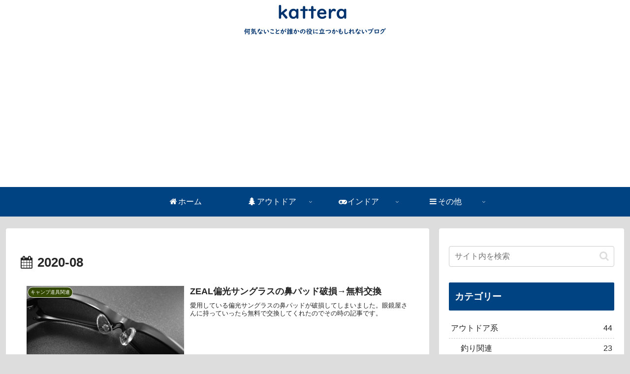

--- FILE ---
content_type: text/html; charset=utf-8
request_url: https://www.google.com/recaptcha/api2/aframe
body_size: 268
content:
<!DOCTYPE HTML><html><head><meta http-equiv="content-type" content="text/html; charset=UTF-8"></head><body><script nonce="zvmgknR_O29jly4AXpzeFw">/** Anti-fraud and anti-abuse applications only. See google.com/recaptcha */ try{var clients={'sodar':'https://pagead2.googlesyndication.com/pagead/sodar?'};window.addEventListener("message",function(a){try{if(a.source===window.parent){var b=JSON.parse(a.data);var c=clients[b['id']];if(c){var d=document.createElement('img');d.src=c+b['params']+'&rc='+(localStorage.getItem("rc::a")?sessionStorage.getItem("rc::b"):"");window.document.body.appendChild(d);sessionStorage.setItem("rc::e",parseInt(sessionStorage.getItem("rc::e")||0)+1);localStorage.setItem("rc::h",'1769315218598');}}}catch(b){}});window.parent.postMessage("_grecaptcha_ready", "*");}catch(b){}</script></body></html>